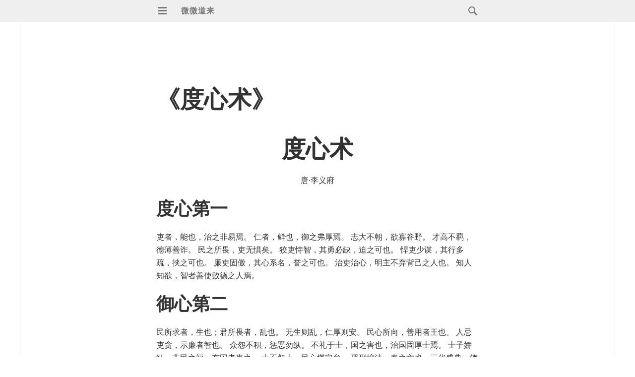

--- FILE ---
content_type: text/css
request_url: https://zgw.me/wp-content/plugins/wp-douban-master/assets/css/style.css?ver=3.0.1
body_size: 152
content:
.allstardark{
  position: relative;
  color: #f99b01;
  height: 16px;
  width: 80px;
  background-repeat:repeat;
  background-image: url('star.svg');
  background-size: auto 100%;
  margin-right: 5px;
}

.allstarlight {
  position: absolute;
  left: 0;
  color: #f99b01;
  height: 16px;
  overflow: hidden;
  background-repeat:repeat;
  background-image: url('star-fill.svg');
  background-size: auto 100%;
}

.doulist-album .abstract{
  margin:7px 0 12px;
  font-size:14px;
}

.doulist-album .title {
  font-size: 18px;
}

.doulist-item{
  margin:30px 0;
  color: #666;
  border: 1px solid #eee;
  border-radius: 5px;
  box-shadow: 0 1px 4px rgba(0, 0, 0, 0.05);
}
.doulist-subject, .doulist-album{
  line-height:1.5;
  padding:20px;
}

.doulist-subject{
  display: flex;
  align-items: flex-start;
}

.doulist-subject .content {
  flex: 1 1 auto;
}

.doulist-subject .post{
  width: 120px;
  margin-right:20px;
  display: flex;
  flex:0 0 auto;
}
.doulist-subject .title a{
  text-decoration:none!important;
}

.doulist-subject .title {
  margin-bottom: 4px;
}

.doulist-subject .rating{
  margin:0 0 4px;
  font-size:12px;
  display: flex;
  align-items: center;
}
.doulist-subject .abstract{
  font-size:12px;
}

.album-photo {
  display: flex;
  justify-content: space-between;

}
.album-photo img {
  max-width: 23.5%;
  height: auto;
  flex:1 1 auto;
}
.doulist-subject img {
  width: 120px;
  height: auto;
  flex:1 1 auto;
}